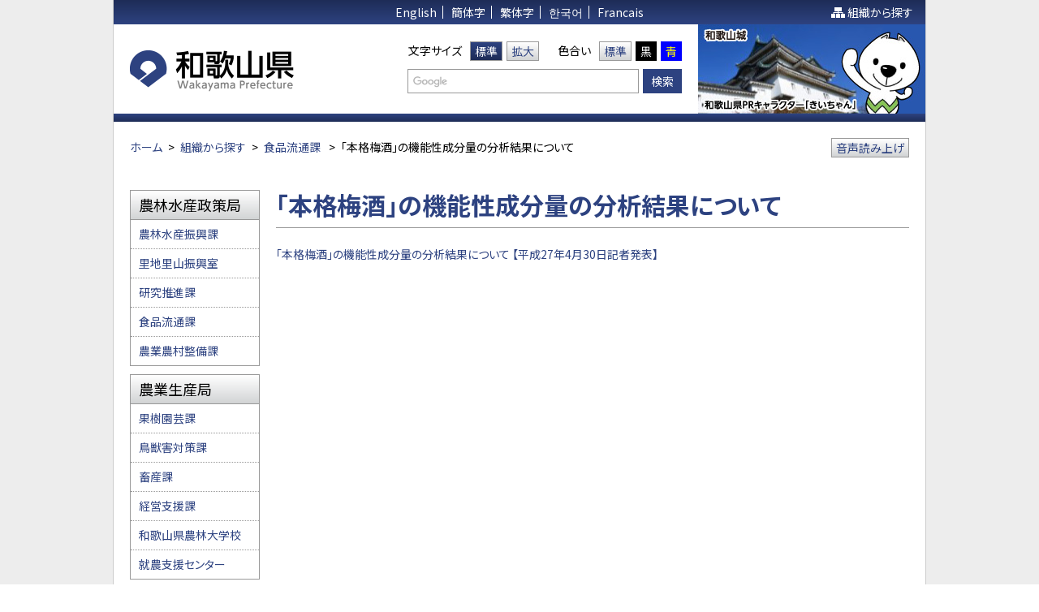

--- FILE ---
content_type: text/html
request_url: https://www.pref.wakayama.lg.jp/prefg/071700/d00210563.html
body_size: 12488
content:
<!DOCTYPE html>
<html lang="ja">
<head>
<meta charset="utf-8">
<meta name="robots" content="index, follow">
<meta name="viewport" content="width=device-width, initial-scale=1">
<meta name="authors" content="Wakayama Prefecture">
<meta name="description" content="">
<meta name="keywords" content="和歌山県, わかやまけん, Wakayama">
<meta property="og:title" content="和歌山県ホームページ Wakayama Prefecture Web Site">
<meta property="og:description" content="">
<meta property="og:url" content="/prefg/071700/d00210563.html">
<meta property="og:type" content="article">
<meta property="og:image" content="/share/imgs/og-image.jpg">
<title>「本格梅酒」の機能性成分量の分析結果について | 和歌山県</title>
<link rel="shortcut icon" href="/share/imgs/favicon.ico">
<link rel="stylesheet" href="//fonts.googleapis.com/earlyaccess/notosansjp.css"><link rel="stylesheet" type="text/css" href="/share/style/style.css"  media="all">
<link rel="stylesheet" type="text/css" href="/share/style/sizedefault.css" id="font-size" media="screen">
<link rel="stylesheet" type="text/css" href="/share/style/colorblack.css" id="font-color" media="screen">
<link rel="stylesheet" type="text/css" href="/share/style/print.css"  media="print">
<link rel="stylesheet" type="text/css" href="/share/style/sp.css" id="sp" media="screen and (max-width:1023px)">
<script src="https://cdn-eas.readspeaker.com/script/6381/webReader/webReader.js?pids=wr&amp;forceAdapter=ioshtml5&amp;disable=translation,lookup" type="text/javascript" id="rs_req_Init"></script>
<script type="text/javascript" src="/share/scripts/jquery.min.js"></script>
<script type="text/javascript" src="/share/scripts/jquery.cookie.min.js"></script>
<script type="text/javascript" src="/share/scripts/jquery.easing.min.js"></script>
<script type="text/javascript" src="/share/scripts/velocity.min.js"></script>
<script type="text/javascript" src="/share/scripts/functions.js"></script>
<script type="text/javascript" src="/share/scripts/init.js"></script>
<script async src="https://www.googletagmanager.com/gtag/js?id=G-4F1V4LYK2Y"></script>
<script>
  window.dataLayer = window.dataLayer || [];
  function gtag(){dataLayer.push(arguments);}
  gtag('js', new Date());

  gtag('config', 'G-4F1V4LYK2Y');
</script>

</head>
<body><div class="wide" id="general"><noscript>
<p>文字の大きさを変更する機能、および背景色を変更する機能等は、JavaScriptが無効なため使用できません。<br>
JavaScriptを有効にしていただけると利用することができます。</p>
</noscript>
<div id="page"><div id="header">
 <p class="reading"><a href="#content"><img src="/share/imgs/transparent.png" alt="本文へ"></a></p>
 <div class="top">
  <div class="language">
   <ul>
    <li><a href="https://translation2.j-server.com/LUCWKYMP/ns/tl_ex.cgi?SURL=https://translation2.j-server.com/LUCWKYMP/ns/warning_mess.cgi%3furl=https://www.pref.wakayama.lg.jp/prefg/071700/d00210563.html%26target=_top&SLANG=ja&TLANG=en&XMODE=0" target="_blank">English</a></li>
    <li><a href="https://translation2.j-server.com/LUCWKYMP/ns/tl_ex.cgi?SURL=https://translation2.j-server.com/LUCWKYMP/ns/warning_mess.cgi%3furl=https://www.pref.wakayama.lg.jp/prefg/071700/d00210563.html%26target=_top&SLANG=ja&TLANG=zh&XMODE=0" target="_blank">簡体字</a></li>
    <li><a href="https://translation2.j-server.com/LUCWKYMP/ns/tl_ex.cgi?SURL=https://translation2.j-server.com/LUCWKYMP/ns/warning_mess.cgi%3furl=https://www.pref.wakayama.lg.jp/prefg/071700/d00210563.html%26target=_top&SLANG=ja&TLANG=zhb&XMODE=0" target="_blank">繁体字</a></li>
    <li><a href="https://translation2.j-server.com/LUCWKYMP/ns/tl_ex.cgi?SURL=https://translation2.j-server.com/LUCWKYMP/ns/warning_mess.cgi%3furl=https://www.pref.wakayama.lg.jp/prefg/071700/d00210563.html%26target=_top&SLANG=ja&TLANG=ko&XMODE=0" target="_blank">한국어</a></li>
    <li><a href="https://translation2.j-server.com/LUCWKYMP/ns/tl_ex.cgi?SURL=https://translation2.j-server.com/LUCWKYMP/ns/warning_mess.cgi%3furl=https://www.pref.wakayama.lg.jp/prefg/071700/d00210563.html%26target=_top&SLANG=ja&TLANG=fr&XMODE=0" target="_blank">Francais</a></li>
   </ul>
  </div><!-- language -->
  <p class="sitemap"><a href="/ka_shitsu/index.html">組織から探す</a></p>
 </div><!-- top -->
 <div class="logo-misc clearfix">
  <h1 id="logo"><a href="/index.html"><img src="/share/imgs/logo.png" alt="和歌山県"></a></h1>
  <div class="misc">
   <div class="row clearfix">
    <div class="font-size clearfix">
     <p>文字サイズ</p>
     <ul>
      <li class="default"><a href="javascript:;" title="default">標準</a></li>
      <li class="large"><a href="javascript:;" title="large">拡大</a></li>
     </ul>
    </div><!-- font-size -->
    <div class="font-color clearfix">
     <p>色合い</p>
     <ul>
      <li class="black"><a href="javascript:;" title="black">標準</a></li>
      <li class="white"><a href="javascript:;" title="white">黒</a></li>
      <li class="yellow"><a href="javascript:;" title="yellow">青</a></li>
     </ul>
    </div><!-- font-color -->
   </div><!-- row -->
   <div class="row clearfix">
    <div class="search">
     <div class="inner">
      <form method="get" action="//www.google.com/cse">
       <input type="text" name="q" id="text-search" class="text" value="" title="ここに検索したい文言を入力してください。">
       <input type="submit" class="submit" value="検索">
       <input type="hidden" name="cx" value="004697494394389077002:cqa8xjweicc" />
       <input type="hidden" name="ie" value="UTF-8" />
      </form>
     </div><!-- inner -->
    </div><!-- search -->
   </div><!-- row -->
  </div><!-- misc -->
  <p class="image"><img src="/share/imgs/image-header.jpg" alt="和歌山城"></p>
 </div><!-- logo-misc -->
</div><!-- header -->
 <!-- navi
- - - - - - - - - - - - - - - - - - - - - - - - - - - - - - - - - - - - - - - - - -->
<div id="navi2">
 <ul class="clearfix">
  <li><a></a></li>
  <li><a></a></li>
  <li><a></a></li>
  <li><a></a></li>
  <li><a></a></li>
  <li><a></a></li>
 </ul>
</div><!-- navi -->
 <!-- - - - - - - - - - - - - - - - - - - - - - - - - - - - - - - - - - - - - - - - -
main
- - - - - - - - - - - - - - - - - - - - - - - - - - - - - - - - - - - - - - - - - -->
<div class="clearfix" id="main"><!-- breadcrumb
- - - - - - - - - - - - - - - - - - - - - - - - - - - - - - - - - - - - - - - - - -->
<div class="breadcrumb breadcrumb-header">
<div class="inner-breadcrumb clearfix">
<p><span><a href="/index.html">ホーム</a></span><span class="separate">&gt;</span><span><a href="/ka_shitsu/index.html">組織から探す</a><span class="separate">&gt;</span><span><a href="/prefg/071700/index.html">食品流通課</a></span>

<span class="separate">&gt;</span><span>「本格梅酒」の機能性成分量の分析結果について</span>
<div id="readspeaker_button1" class="rs_skip">
<p class="button-voice"><a href="https://app-eas.readspeaker.com/cgi-bin/rsent?customerid=6381&amp;lang=ja_jp&amp;readid=main&amp;url=" onclick="readpage(this.href, 'xp1'); return false;" class="rs_href _voiceButton" rel="nofollow" accesskey="L">音声読み上げ</a></p>
</div>
<div id="xp1" class="rs_preserve rs_skip rs_splitbutton rs_addtools rs_exp"></div> 
</div><!-- inner-breadcrumb -->
</div><!-- breadcrumb -->
 <!-- - - - - - - - - - - - - - - - - - - - - - - - - - - - - - - - - - - - - - - - -
content
- - - - - - - - - - - - - - - - - - - - - - - - - - - - - - - - - - - - - - - - - -->
<div id="content">
<h1>「本格梅酒」の機能性成分量の分析結果について</h1>

<div class="article"><p><a href="./d00210563_d/fil/umesyuseibun.pdf">「本格梅酒」の機能性成分量の分析結果について 【平成27年4月30日記者発表】</a></p></div>
<!-- article --></div>
<!-- content --><div id="sidebar">
<div class="block block-list block-list-border">
<div class="inner-block">
<div class="header"><h3>農林水産政策局</h3></div>
<div class="content">
<ul>
<li><a href="/prefg/070100/index.html">農林水産振興課</a></li>
<li><a href="/prefg/070110/index.html">里地里山振興室</a></li>
<li><a href="/prefg/070100/070109/index.html">研究推進課</a></li>
<li><a href="/prefg/071700/index.html">食品流通課</a></li>
<li><a href="/prefg/070500/index.html">農業農村整備課</a></li>
</ul>
</div>
<!-- content -->

</div><!-- inner-block -->
</div><!-- block-list -->
<div class="block block-list block-list-border">
<div class="inner-block">
<div class="header"><h3>農業生産局</h3></div>
<div class="content">
<ul>
<li><a href="/prefg/070300/index.html">果樹園芸課</a></li>
<li><a href="/prefg/072000/index.html">鳥獣害対策課</a></li>
<li><a href="/prefg/070400/chikusan_top.html">畜産課</a></li>
<li><a href="/prefg/070900/index.html">経営支援課</a></li>
<li><a href="/prefg/nourindaigaku/index.html">和歌山県農林大学校</a></li>
<li><a href="/prefg/071601/sintyakujouhou/index.html">就農支援センター</a></li>
</ul>
</div>
<!-- content -->

</div><!-- inner-block -->
</div><!-- block-list -->
<div class="block block-list block-list-border">
<div class="inner-block">
<div class="header"><h3>森林林業局</h3></div>
<div class="content">
<ul>
<li><a href="/prefg/070600/index/top.html">林業振興課</a></li>
<li><a href="/prefg/070700/ikujyusai.html">全国育樹祭推進室</a></li>
<li><a href="/prefg/070700/toppage.html">森林整備課</a></li>
</ul>
</div>
<!-- content -->

</div><!-- inner-block -->
</div><!-- block-list -->
<div class="block block-list block-list-border">
<div class="inner-block">
<div class="header"><h3>水産局</h3></div>
<div class="content">
<ul>
<li><a href="/prefg/071000/index.html">水産振興課</a></li>
<li><a href="/prefg/071500/shigen.html">資源管理課</a></li>
</ul>
</div>
<!-- content -->

</div><!-- inner-block -->
</div><!-- block-list -->
<div class="block block-list block-list-border">
<div class="inner-block">
<div class="header"><h3>研究推進課</h3></div>
<div class="content">
<ul>
<li><a href="/prefg/070100/070109/gaiyou/kakimomo/kakimomo/byotyu/d00219723.html">カメムシ予察情報</a></li>
<li><a href="/prefg/070100/070109/gaiyou/001/nougyoushikenjyou/top.html">農業試験場</a></li>
<li><a href="/prefg/070100/070109/gaiyou/003/danchiengeicenter/003.html">農業試験場暖地園芸センター</a></li>
<li><a href="/prefg/070100/070109/gaiyou/002/002.html">果樹試験場</a></li>
<li><a href="/prefg/070100/070109/gaiyou/kakimomo/index_1.html">かき・もも研究所</a></li>
<li><a href="/prefg/070100/070109/gaiyou/011/011.html">うめ研究所</a></li>
<li><a href="/prefg/070100/070109/gaiyou/004/004.html">畜産試験場</a></li>
<li><a href="/prefg/070100/070109/gaiyou/005/005.html">養鶏研究所</a></li>
<li><a href="/prefg/070100/070109/gaiyou/006/index.html">林業試験場</a></li>
<li><a href="/prefg/071001/index.html">水産試験場</a></li>
</ul>
</div>
<!-- content -->

</div><!-- inner-block -->
</div><!-- block-list -->
</div>
<!-- sidebar -->


<p class="page-top"><a href="#general">このページの先頭へ</a></p>
</div>
<!-- main --> <!-- - - - - - - - - - - - - - - - - - - - - - - - - - - - - - - - - - - - - - - - -
footer
- - - - - - - - - - - - - - - - - - - - - - - - - - - - - - - - - - - - - - - - - -->

<div id="footer"><div class="information-detail">
<p class="label">このページに関するお問い合わせは</p>
<h3>和歌山県 農林水産部 農林水産政策局 食品流通課</h3>
<p>〒640-8585　和歌山市小松原通一丁目1番地　【 <a href="http://www.pref.wakayama.lg.jp/tools/access.html">地図 </a>】<br>
TEL：073-441-2820　FAX：073-432-4161<br>
メール：<a href="mailto:e0717001@pref.wakayama.lg.jp">&#101;&#48;&#55;&#49;&#55;&#48;&#48;&#49;&#64;&#112;&#114;&#101;&#102;&#46;&#119;&#97;&#107;&#97;&#121;&#97;&#109;&#97;&#46;&#108;&#103;&#46;&#106;&#112;</a><br /></p>
</div><!-- information-detail -->
<div class="links">
<ul>
<li><a href="/prefg/000200/policy.html">サイトポリシー</a></li>
<li><a href="/prefg/000200/copyright.html">リンク・著作権について</a></li>
<li><a href="/ka_shitsu/index.html">組織から探す</a></li>
</ul>
</div><!-- links --></div>
<!-- footer --></div>
<!-- page --></div>
<!-- general -->


</body>
</html>

--- FILE ---
content_type: application/javascript
request_url: https://www.pref.wakayama.lg.jp/share/scripts/functions.js
body_size: 10703
content:
/* --------------------------------------------------------------------------------
font
-------------------------------------------------------------------------------- */

function setFontStyleSize(path_css, init) {
	var key = "font-size";
	var size = (getCookie(key)) ? getCookie(key) : init;
	$("div."+key+" li a").on("click", function() {
		size = ($(this).attr("title") == "default") ? "default" : "large";
		shiftFontStyle(path_css, key, size);
	});
	shiftFontStyle(path_css, key, size);
}

function setFontStyleColor(path_css, init) {
	var key = "font-color";
	var color = (getCookie(key)) ? getCookie(key) : init;
	$("div."+key+" li a").on("click", function() {
		color = $(this).attr("title");
		shiftFontStyle(path_css, key, color);
	});
	shiftFontStyle(path_css, key, color);
}

// modify 2022.07.13
function setFontStyleSp(path_css) {
	var width_sp = ($("link#sp").length > 0) ? 1023 : 0;
	$(window).on("resize", function() {
		adjustFontStyle();
	});
	adjustFontStyle();

	function adjustFontStyle() {
		if ($(window).width() <= width_sp) {
			shiftFontStyle(path_css, "font-size", "default");
			shiftFontStyle(path_css, "font-color", "black");
		}
	}
}

function shiftFontStyle(path_css, key, value) {
	$("div."+key+" li").each(function() {
		$(this).toggleClass("active", $(this).hasClass(value));
	});
	$("link#"+key).attr("href", path_css+key.replace("font-", "")+value+".css");
	setCookie(key, value);
}



/* --------------------------------------------------------------------------------
home
-------------------------------------------------------------------------------- */

function setHomeNaviMain() {
	var time = 375;
	var width_sp = ($("link#sp").length > 0) ? 1023 : 0;
	var ease = "easeOutCubic";
	$("div#navi-main div.row").each(function(index) {
		var row = $(this);
		row.on({
			"mouseenter": function() {
				if ($(window).width() > width_sp && !$("body").hasClass("sp")) {
					$("div#navi-main div.row").removeClass("active");
					$("div#navi-main div.row ul").hide();
					row.addClass("active");
					if (row.find("ul").is(":hidden")) {
						row.find("ul").velocity("slideDown", {duration:time, easing:ease});
					}
				}
			},
			"mouseleave": function() {
				if ($(window).width() > width_sp && !$("body").hasClass("sp")) {
					row.removeClass("active");
					row.find("ul").hide();
				}
			},
			"click": function() {
				if ($(window).width() <= width_sp || $("body").hasClass("sp")) {
					$("div#navi-main div.row").not(":eq("+index+")").removeClass("active");
					$("div#navi-main div.row").not(":eq("+index+")").find("ul").hide();
					if (!row.hasClass("active")) {
						row.addClass("active");
						row.find("ul").velocity("slideDown", {duration:time, easing:ease});
					} else {
						row.removeClass("active");
						row.find("ul").velocity("slideUp", {duration:time, easing:ease});
					}
				}
			}
		});
		row.find("a").each(function(index_inner) {
			$(this).on("focus", function() {
				if ($(window).width() > width_sp) {
					if (index_inner == 0) {
						$("div#navi-main div.row").removeClass("active");
						$("div#navi-main div.row").not(":eq("+index+")").find("ul").velocity("slideUp", {duration:time, easing:ease});
					}
					row.addClass("active");
					if (row.find("ul").is(":hidden")) {
						row.find("ul").velocity("slideDown", {duration:time, easing:ease});
					}
				}
			});
		});
		$("div#header a, div#header input, div#emergency a, div#main a, div#main input").on("focus", function() {
			$("div#navi-main div.row").removeClass("active");
			$("div#navi-main div.row").find("ul").hide();
		});
		$(document).keydown(function(event) {
			if ($("div#navi-main div.row a").is(":focus")) {
				if (event.keyCode == 27) {
					$("div#navi-main div.row").removeClass("active");
					$("div#navi-main div.row").find("ul").hide();
					$("div#navi-main div.row a").blur();
				}
			}
		});
	});
}

function setHomeBlockTab() {
	$("div.block-tab").each(function() {
		var block = $(this);
		var tab = block.find("div.tab ul li");
		var content = block.find("div.content");
		var current = 0;
		tab.each(function(index) {
			$(this).on("click", function() {
				current = index;
				shiftTab(tab, content, current);
			});
		});
		shiftTab(tab, content, current);
	});

	function shiftTab(tab, content, current) {
		tab.each(function(index) {
			$(this).toggleClass("active", index == current);
		});
		content.each(function(index) {
			$(this).toggleClass("hidden", index != current);
		});
	}
}

function setHomeBlockCollapse() {
	var time = 375;
	var ease = "easeOutCubic";
	$("div.block-collapse").each(function() {
		var block = $(this);
		var header = block.find("div.header");
		var content = block.find("div.content");
		content.hide();
		header.find("h3 a").on("click", function() {
			if (!block.hasClass("open")) {
				block.addClass("open");
				content.velocity("slideDown", {duration:time, easing:ease});
			} else {
				block.removeClass("open");
				content.velocity("slideUp", {duration:time, easing:ease});
			}
		});
	});
}

/* 2024-07-25 DELL */
//function setHomeMap() {
//	var image = $("img#image-area");
//	var list = $("ul#list-area li");
//	var map = $("map#map-area area");
//	var url_image = image.prop("src");
//	list.each(function() {
//		$(this).on({
//			"mouseenter": function() {
//				current = $(this).prop("class");
//				shiftMap();
//			},
//			"mouseleave": function() {
//				current = "base";
//				shiftMap();
//			}
//		});
//	});
//	map.each(function() {
//		$(this).on({
//			"mouseenter": function() {
//				current = $(this).prop("class");
//				console.log(current);
//				shiftMap();
//			},
//			"mouseleave": function() {
//				current = "base";
//				shiftMap();
//			}
//		});
//	});
//
//	function shiftMap() {
//		image.prop("src", url_image.replace(/base/g, current));
//	}
//}
/* 2024-07-25 DELL */

function setHomeMode() {
	$("p.button-pc").on("click", function() {
		$("body").addClass("sp");
		$("meta[name='viewport']").prop("content", "width=1024, initial-scale=0.75, maximum-scale=0.75, user-scalable=yes");
		$("link#sp").prop("media", "screen and (max-width:0px)");
	});
}



/* --------------------------------------------------------------------------------
article
-------------------------------------------------------------------------------- */

function setArticle() {
	if ($("div#content div.article").length > 0) {
		$("div#content div.article table").each(function() {
			var width_border = parseInt($(this).css("borderWidth"), 10);
			$(this).css({width:$(this).width()+width_border*2});
			$(this).wrap("<div class=\"table-wrapper\"></div>");
		});
	}
}



/* --------------------------------------------------------------------------------
cookie
-------------------------------------------------------------------------------- */

function getCookie(key) {
	return $.cookie(key);
}

function setCookie(key, value) {
	$.cookie(key, value, {expires:1, path:"/"});
}



/* --------------------------------------------------------------------------------
map
-------------------------------------------------------------------------------- */
/* 2024-07-25 DELL */
//var Map = function(params) {
//	this.params = params;
//}
//Map.prototype = {
//	params: new Object(),
//	map: new Object(),
//	info_window: new Object(),
//	init: function() {
//		Map.prototype.params = this.params;
//		var position = new google.maps.LatLng(Map.prototype.params.lat, Map.prototype.params.lng);
//		var options = {center:position, zoom:Map.prototype.params.zoom, mapTypeId:google.maps.MapTypeId.ROADMAP};
//		Map.prototype.map = new google.maps.Map(document.getElementById(Map.prototype.params.map), options);
//		Map.prototype.info_window = new google.maps.InfoWindow();
//	},
//	addMarker: function(params) {
//		var position = new google.maps.LatLng(params.lat, params.lng);
//		var options = {position:position, map:Map.prototype.map};
//		var marker = new google.maps.Marker(options);
//		google.maps.event.addListener(marker, "click", function() {
//			Map.prototype.info_window.setContent(params.text);
//			Map.prototype.info_window.open(Map.prototype.map, marker);
//		});
//	}
//}
/* 2024-07-25 DELL */


/* --------------------------------------------------------------------------------
misc
-------------------------------------------------------------------------------- */

function setBlockArchiveCollapse() {
	var time = 375;
	var ease = "easeOutCubic";
	$("div.block-list-archive div.content > ul > li:first").addClass("open");
	$("div.block-list-archive div.content > ul > li:first ul.year > li:first").addClass("open");
	$("div.block-list-archive div.content ul li").not("ul.month li").each(function() {
		var list = $(this);
		var nest = list.find("> ul");
		if (!$(this).hasClass("open")) {
			nest.hide();
		}
		list.find("> a").on("click", function() {
			if (!list.hasClass("open")) {
				list.addClass("open");
				nest.velocity("slideDown", {duration:time, easing:ease});
			} else {
				list.removeClass("open");
				nest.velocity("slideUp", {duration:time, easing:ease});
			}
		});
	});
}

function setScrollToAnchor() {
	var time = 1000;
	$("a[href*='#']").on("click", function(event) {
		if ($(this.hash).length > 0) {
			event.preventDefault();
			$(this.hash).velocity("scroll", {duration:time, easing:"easeInOutQuint"});
		}
	});
}
/* 2024-07-25 DELL */
// // Google Analytics
//  (function(i,s,o,g,r,a,m){i['GoogleAnalyticsObject']=r;i[r]=i[r]||function(){
//  (i[r].q=i[r].q||[]).push(arguments)},i[r].l=1*new Date();a=s.createElement(o),
//  m=s.getElementsByTagName(o)[0];a.async=1;a.src=g;m.parentNode.insertBefore(a,m)
//  })(window,document,'script','//www.google-analytics.com/analytics.js','ga');
//
//  ga('create', 'UA-3555445-1', 'auto');
//  ga('require', 'linkid', 'linkid.js');
//  ga('send', 'pageview');
/* 2024-07-25 DELL */ 

/* --------------------------------------------------------------------------------
add 2022.07.13
-------------------------------------------------------------------------------- */

function setSidebarBLock() {
	let time = 250;
	let block = $("div#sidebar div.block");
	let width_small = 1023;
	if (!$("div#general").hasClass("home")) {
		block.each((index, element) => {
			if (!$(element).hasClass("block-no-header") && $(element).find("div.content").length) {
				setCollapse($(element));
			}
		});
	}

	function setCollapse(collapse) {
		collapse.find("h3").append("<span class=\"button\"></span>");
		collapse.find("h3").on("click", () => {
			if ($(window).width() <= width_small) {
				collapse.find("div.content").velocity(collapse.hasClass("open") ? "slideUp" : "slideDown", {duration:time, easing:"easeInOutCubic"});
				collapse.toggleClass("open");
			}
		});
	}
}